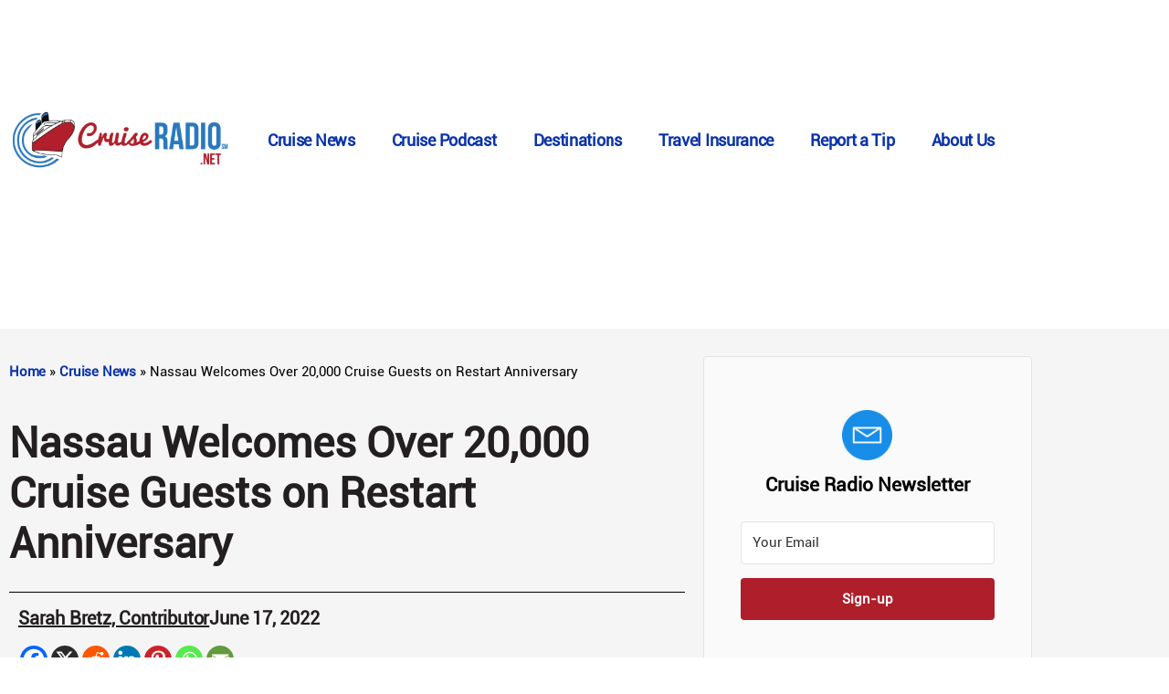

--- FILE ---
content_type: text/html
request_url: https://api.intentiq.com/profiles_engine/ProfilesEngineServlet?at=39&mi=10&dpi=936734067&pt=17&dpn=1&iiqidtype=2&iiqpcid=71970df9-cd94-4194-bee5-b9c2c10fc07a&iiqpciddate=1768862524957&pcid=21a638e1-52cd-4f6c-8dfe-1a961fdcc593&idtype=3&gdpr=0&japs=false&jaesc=0&jafc=0&jaensc=0&jsver=0.33&testGroup=A&source=pbjs&ABTestingConfigurationSource=group&abtg=A&vrref=https%3A%2F%2Fcruiseradio.net
body_size: 53
content:
{"abPercentage":97,"adt":1,"ct":2,"isOptedOut":false,"data":{"eids":[]},"dbsaved":"false","ls":true,"cttl":86400000,"abTestUuid":"g_623ce8af-f7d1-4222-bccc-1b8e673b0437","tc":9,"sid":2104275675}

--- FILE ---
content_type: text/html; charset=utf-8
request_url: https://www.google.com/recaptcha/api2/aframe
body_size: 267
content:
<!DOCTYPE HTML><html><head><meta http-equiv="content-type" content="text/html; charset=UTF-8"></head><body><script nonce="E9YJjye1OFiqj4A9cT6OoQ">/** Anti-fraud and anti-abuse applications only. See google.com/recaptcha */ try{var clients={'sodar':'https://pagead2.googlesyndication.com/pagead/sodar?'};window.addEventListener("message",function(a){try{if(a.source===window.parent){var b=JSON.parse(a.data);var c=clients[b['id']];if(c){var d=document.createElement('img');d.src=c+b['params']+'&rc='+(localStorage.getItem("rc::a")?sessionStorage.getItem("rc::b"):"");window.document.body.appendChild(d);sessionStorage.setItem("rc::e",parseInt(sessionStorage.getItem("rc::e")||0)+1);localStorage.setItem("rc::h",'1768862532265');}}}catch(b){}});window.parent.postMessage("_grecaptcha_ready", "*");}catch(b){}</script></body></html>

--- FILE ---
content_type: text/css
request_url: https://ads.adthrive.com/sites/5e31fea9c4178d20fcc52a98/ads.min.css
body_size: 354
content:
.adthrive-sticky.adthrive-footer {
z-index: 999999;
}

.adthrive-footer-message {
background: #000;
}

.adthrive-sidebar {
padding-top: 20px;
}

body.home .adthrive-content {
  grid-column: 1 / -1;
}

body.home .adthrive-sidebar{
flex: 0 0 100%;
}

.adthrive-ad-cls > div, .adthrive-ad-cls > iframe {
   flex-basis: auto!important;
}

/* sidebar styling ZD 321487 */
.elementor-element-9f34920 > .elementor-widget-wrap {
flex-direction: column;
align-items: center;
}

--- FILE ---
content_type: text/plain
request_url: https://rtb.openx.net/openrtbb/prebidjs
body_size: -221
content:
{"id":"7df61821-2fd8-4195-b9cc-30144f00cc79","nbr":0}

--- FILE ---
content_type: text/plain
request_url: https://rtb.openx.net/openrtbb/prebidjs
body_size: -221
content:
{"id":"8374a004-787b-4e9a-a6fe-f2f7772f1077","nbr":0}

--- FILE ---
content_type: text/plain
request_url: https://rtb.openx.net/openrtbb/prebidjs
body_size: -221
content:
{"id":"7a18357a-9dca-4862-b62d-4a6e4ce86cce","nbr":0}

--- FILE ---
content_type: text/plain
request_url: https://rtb.openx.net/openrtbb/prebidjs
body_size: -221
content:
{"id":"c1bee585-b4b8-45e4-b80b-4ed9068c58a3","nbr":0}

--- FILE ---
content_type: text/plain; charset=UTF-8
request_url: https://at.teads.tv/fpc?analytics_tag_id=PUB_17002&tfpvi=&gdpr_consent=&gdpr_status=22&gdpr_reason=220&ccpa_consent=&sv=prebid-v1
body_size: 56
content:
NGM4M2IwNTQtNDkwOC00ZmE2LWJmYWItNWQ0NjZlMTFiZDYyIzgtMg==

--- FILE ---
content_type: text/plain
request_url: https://rtb.openx.net/openrtbb/prebidjs
body_size: -221
content:
{"id":"c5445c56-baac-446c-8cb7-80c5a1723d72","nbr":0}

--- FILE ---
content_type: text/plain
request_url: https://rtb.openx.net/openrtbb/prebidjs
body_size: -221
content:
{"id":"bab2c97e-3ff2-414e-ac52-4cee61d8d905","nbr":0}

--- FILE ---
content_type: text/plain
request_url: https://rtb.openx.net/openrtbb/prebidjs
body_size: -221
content:
{"id":"98431e6e-584a-41b3-be9c-e44139c983ac","nbr":0}

--- FILE ---
content_type: text/plain
request_url: https://rtb.openx.net/openrtbb/prebidjs
body_size: -84
content:
{"id":"61bcdb77-40a4-4e61-bdce-6494663a468c","nbr":0}